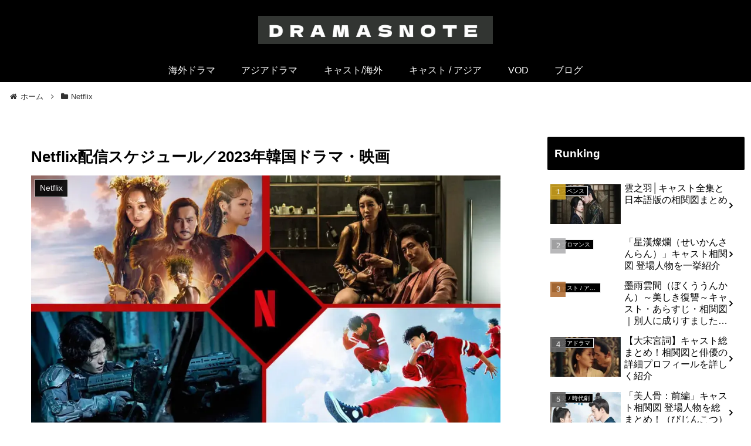

--- FILE ---
content_type: application/javascript; charset=utf-8
request_url: https://fundingchoicesmessages.google.com/f/AGSKWxUMNAicT7NWz8s_Nz_x-Jska0lO4A2Pu-lc6z5fU8PflCZ37Vo3ySxgHO2B7rHRJiLd7OH2Wgejfeb2gJb8XxLgdELv-mS0Eh8w9RUHrXXXQgFrq4x4YbwFa8w8dRi_ioAOyFcp_XzpgSAVY-8InrwPlf2qolemxYTVmd91nn80h4WMS2vD9aqWqrR6/_/acc_random=-468x70./adtabs./headerads1./ad.jsp?
body_size: -1289
content:
window['1595100c-f218-42b8-82a0-aeaa1cc41b2c'] = true;